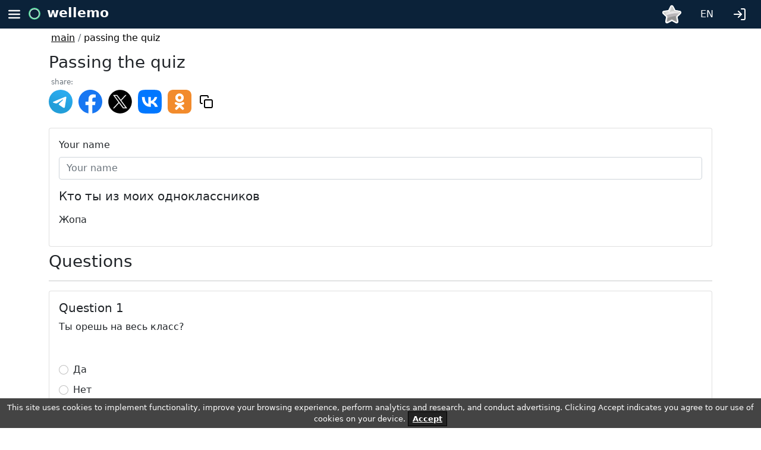

--- FILE ---
content_type: text/html; charset=UTF-8
request_url: https://wellemo.com/quiz/take/1eec4be0-7b3b-6080-992c-75b6dbe84a0c/en/
body_size: 9220
content:
<!DOCTYPE html>
<html lang="en">
<head>

    

<meta charset="UTF-8">
<meta name="viewport" content="width=device-width, height=device-height, minimum-scale=1.0, initial-scale=1.0">

<link href="/css/bootstrap.min.css" rel="stylesheet">
<link href="/css/css2.css" rel="stylesheet">
<link href="/css/site.css" rel="stylesheet">


<link rel="apple-touch-icon" sizes="180x180" href="/apple-touch-icon.png">
<link rel="icon" type="image/png" sizes="32x32" href="/favicon-32x32.png">
<link rel="icon" type="image/png" sizes="16x16" href="/favicon-16x16.png">
<link rel="manifest" href="/site.webmanifest">
<link rel="mask-icon" href="/safari-pinned-tab.svg" color="#5bbad5">
<meta name="msapplication-TileColor" content="#da532c">
<meta name="theme-color" content="#ffffff">


    <script src="/vendors/vue/vue.global.prod.js"></script>

<script src="/vendors/vue/axios.min.js"></script>
<script src="/vendors/bootstrap/js/bootstrap.bundle.min.js"></script>

<script src="/js/common.js"></script>

    


    


    


<meta property="og:type" content="website">
<meta property="og:image" content="https://wellemo.com/img/logo.png">

<title>Кто ты из моих одноклассников  51350 | Wellemo</title>
<meta name="description" content="Жопа   Ты орешь на весь класс?  Ты кринжуля?  Ты читаешь краткий пересказ за 5 секунд до урока?  Вы отличнык?  Стул или хуй?   ">

<meta name="og:title" content="Кто ты из моих одноклассников  51350 | Wellemo">
<meta name="og:description" content="Жопа   Ты орешь на весь класс?  Ты кринжуля?  Ты читаешь краткий пересказ за 5 секунд до урока?  Вы отличнык?  Стул или хуй?   ">

<meta name="twitter:title" content="Кто ты из моих одноклассников  51350 | Wellemo">
<meta name="twitter:description" content="Жопа   Ты орешь на весь класс?  Ты кринжуля?  Ты читаешь краткий пересказ за 5 секунд до урока?  Вы отличнык?  Стул или хуй?   ">
    


        


</head>
<body>


<style>
      .container-menu {
        height: 48px;
        background: #0b2239;

    }
      .container-menu  .burger {
        float: left; display: block; padding: 12px;
    }
      .container-menu .burger {
        cursor: pointer;
    }
      .container-menu  .profile {
          float: right; display: block; padding: 12px;
      }
      .container-menu .profile {
          cursor: pointer;
      }

      .smoothbg{
        position: absolute;
        top:48px;
        left: 0;
        width: 100%;

        z-index: 8000;

        background: grey;
        opacity: 0.5;

    }
    .bgmenuburger {
        top:48px;
        background: white;
        width: 80%;
        height: 100vh;
        z-index: 9000;
        position: absolute;
        left: 0;
    }
    .topmenuopened {
        position: absolute;
        left: 0;
        width: 100%;

        z-index: 10000;
        display: none;
    }
    .menuitem {
        margin-top: 24px;
        text-decoration: none;
        list-style: none;
    }

      .menuitem a{
          text-decoration: none;
          color:black;
      }
      </style>

<div class="topmenuopened"  id="js_topmenuopened" >
    <div class="smoothbg" id="js_smoothbg" onclick="onHideMenuClick()">
    </div>

        <div class="container-menu" >
            <img src="/icons/feather/menu-light.svg"  style="width: 48px; height:48px;"  class="burger" onclick="onHideMenuClick()">
            <div class="" style="display: block; float: left; font-size: 22px;">
                <img src="/img/logo.svg" style="width: 20px;height: 20px;">
                <a href="/"   style="text-decoration:none; margin-left: 4px; line-height: 2; margin-top:22px; color: white; font-weight: 700;">wellemo</a>

            </div>
        </div>

    <div class="bgmenuburger" id="js_bgmenuburger">
        <ul>
            <li class="menuitem">
                <a href="/en/">
                    <img src="/icons/feather/home.svg"  class="burger"  >
                    &nbsp;&nbsp;main                </a>
            </li>
            <li class="menuitem">
                <a href="/ch/list/en/">
                    <img src="/icons/feather/cast.svg"  class="burger"  >
                    &nbsp;&nbsp;Channels                </a>
            </li>
            <li class="menuitem">
                <a href="/train/list/en/">
                    <img src="/icons/feather/cast.svg"  class="burger"  >
                    &nbsp;&nbsp;Online simulators                </a>
            </li>
            <li class="menuitem">
                <a href="/game/en">
                    <img src="/icons/feather/play.svg"  class="burger"  >
                    &nbsp;&nbsp;Game time                </a>
            </li>
            
            <li class="menuitem">
                <span class="text-secondary">create</span>
            </li>
            <li class="menuitem" style="margin-top: 8px ;">
                <a href="/quiz/create/en/">
                    <img src="/icons/feather/plus.svg"  class="burger" >
                    &nbsp;&nbsp;quiz with results                </a>
            </li>
            <li class="menuitem">
                <a href="/advanced-quiz/create/en/">
                    <img src="/icons/feather/plus.svg"  class="burger" >
                    &nbsp;&nbsp;advanced quiz                </a>
            </li>
            <li class="menuitem">
                <a href="/word-quiz/create/en/">
                    <img src="/icons/feather/plus.svg"  class="burger"  >
                    &nbsp;&nbsp;word quiz                </a>
            </li>
            <li class="menuitem">
                <a href="/crossword/create/en/">
                    <img src="/icons/feather/plus.svg"  class="burger"  >
                    &nbsp;&nbsp;crossword
                </a>
            </li>
            <li class="menuitem">
                <a href="/questionnaire/create/en/">
                    <img src="/icons/feather/plus.svg"  class="burger"  >
                    &nbsp;&nbsp;survey questionnaire                </a>
            </li>
            <li class="menuitem" style="margin-top: 150px;">
                <a href="mailto:info@wellemo.com" class=" text-secondary">
                    info@wellemo.com
                </a>
            </li>

                            <li class="menuitem" >
                    <a href="/prices/en/" class="text-secondary">
                        prices                    </a>
                </li>
                        <li class="menuitem"  >
                <a href="/faq/en/" class=" text-secondary">
                    FAQ                </a>
            </li>
            <li class="menuitem"  >
                <a href="/partnership/en/" class=" text-secondary">
                    Partnership                </a>
            </li>
            <li class="menuitem"  >
                <a href="/rules/en/" class=" text-secondary">
                    rules                </a>
            </li>
                    </ul>
    </div>

</div>

    <div class="container-menu" id="js_topmenu" style="position: relative">
        <img src="/icons/feather/menu-light.svg" style="width: 48px; height:48px;" class="burger" alt="top menu" onclick="onBurgerClick()">
        <div class="" style="display: block; float: left;   font-size: 22px;">
            <img src="/img/logo.svg" style="width: 20px;height: 20px;" alt="wellemo logo">
            <a href="/en/ "   style="text-decoration:none; margin-left: 4px; line-height: 2; margin-top:22px; color: white; font-weight: 700;">wellemo</a>
        </div>

                                            <ul class="nav nav-pills float-end" >
                    <li class="nav-item dropdown">
                        <a class="nav-link "   href="/login/en/?backTo=%2Fquiz%2Ftake%2F1eec4be0-7b3b-6080-992c-75b6dbe84a0c%2Fen%2F"
                           role="button" aria-expanded="false">
                            <img src="/icons/feather/log-in-light.svg" style="width:24px;height: 24px;margin-top: 4px;margin-right: 8px; "  alt="login">
                        </a>
                    </li>
                </ul>
            
                    
        

<ul class="nav nav-pills float-end"  style="min-width: 0;">
    <li class="nav-item dropdown">
        <a class="nav-link " style="color: white; padding-top: 12px;" data-bs-toggle="dropdown" href="#" role="button" aria-expanded="false">
            EN
        </a>
        <ul class="dropdown-menu">
                                                <li class="text-center">

                        <a href="https://wellemo.com/quiz/take/1eec4be0-7b3b-6080-992c-75b6dbe84a0c/ru/">
                            <span  class="dropdown-item" >
                                RU
                            </span>
                        </a>
                    </li>
                                                                <li class="text-center">

                        <a href="https://wellemo.com/quiz/take/1eec4be0-7b3b-6080-992c-75b6dbe84a0c/fr/">
                            <span  class="dropdown-item" >
                                FR
                            </span>
                        </a>
                    </li>
                                                                                            <li class="text-center">

                        <a href="https://wellemo.com/quiz/take/1eec4be0-7b3b-6080-992c-75b6dbe84a0c/de/">
                            <span  class="dropdown-item" >
                                DE
                            </span>
                        </a>
                    </li>
                                                                <li class="text-center">

                        <a href="https://wellemo.com/quiz/take/1eec4be0-7b3b-6080-992c-75b6dbe84a0c/esp/">
                            <span  class="dropdown-item" >
                                ESP
                            </span>
                        </a>
                    </li>
                                    </ul>
    </li>
</ul>
        

    <div class="dropdown">
            <img src="/icons/feather/not_subscribed.svg"
                 class="float-end cursor-pointer"
                 alt="not subscribed" width="32" height="32" style="margin-top: 8px;margin-right: 16px;"
                 data-bs-toggle="dropdown" href="#" role="button" aria-expanded="false"
            >
        <div class="dropdown-menu" style="padding: 16px;">
            <img style="display: table; margin: 0 auto;width: 100px;" src="/icons/feather/subscribed.svg" alt="subscribed">
            <ul>
                <li>
                    Full size images
                </li>
                <li>
                    Disabling advertising for you and in your tests
                </li>
                <li>
                    Customizing the appearance of quizzes and simulators
                </li>
            </ul>
            <div class="text-center">
                <a href="/prices/en/" class="btn btn-primary btn-sm" >
                    Subscribe to get premium features
                </a>
            </div>
        </div>
    </div>



    </div>
<script>
    function onBurgerClick() {
        var body = document.body,
            html = document.documentElement;

        var height = Math.max( body.scrollHeight, body.offsetHeight,
            html.clientHeight, html.scrollHeight, html.offsetHeight );
        document.getElementById('js_smoothbg').style.height = (height  )  + 'px';
        document.getElementById('js_bgmenuburger').style.height = (height  ) + 'px';

        document.getElementById('js_topmenuopened').style.display = 'block';
    }
    function onHideMenuClick() {
        document.getElementById('js_smoothbg').style.height = '0vh';
        document.getElementById('js_bgmenuburger').style.height = '0vh';
        document.getElementById('js_topmenuopened').style.display = 'none';
    }
</script>






<div class="container">
    <div class="row">
        <div class="col m-1">
                                    
                                            <a class="text-black" href="/en/">main</a>
                        <span class="text-secondary">/</span>
                                                                                                
                                                                    <span class="text-black">passing the quiz</span>
                                                                </div>
    </div>
</div>




<noscript>
    <div class="container">
        <div class="row" v-if="notLoaded">
            <div class="col">
                <h1>
                    Кто ты из моих одноклассников 
                </h1>
                <p>
                    Жопа 
                </p>
                                    <p> <strong>1. Ты орешь на весь класс?</strong></p>
                    <ul>

                                                    <li>
                                Да
                            </li>
                                                    <li>
                                Нет 
                            </li>
                                                    <li>
                                Эау 
                            </li>
                                            </ul>
                                    <p> <strong>2. Ты кринжуля?</strong></p>
                    <ul>

                                                    <li>
                                Да 
                            </li>
                                                    <li>
                                Нет 
                            </li>
                                            </ul>
                                    <p> <strong>3. Ты читаешь краткий пересказ за 5 секунд до урока?</strong></p>
                    <ul>

                                                    <li>
                                Конечно
                            </li>
                                                    <li>
                                Эм,я все читаю дома ведь я умняша и адеквата
                            </li>
                                            </ul>
                                    <p> <strong>4. Вы отличнык?</strong></p>
                    <ul>

                                                    <li>
                                Правильно будет отличник 
                            </li>
                                                    <li>
                                Хуй
                            </li>
                                                    <li>
                                Нет
                            </li>
                                            </ul>
                                    <p> <strong>5. Стул или хуй?</strong></p>
                    <ul>

                                                    <li>
                                Хуй конечно
                            </li>
                                                    <li>
                                Стул
                            </li>
                                                    <li>
                                Или 
                            </li>
                                            </ul>
                                    <p> <strong>6. </strong></p>
                    <ul>

                                                    <li>
                                
                            </li>
                                                    <li>
                                
                            </li>
                                            </ul>
                            </div>
        </div>
    </div>

</noscript>



<div class="container" id="app"  style="height: 100vh">

    
    <template v-if="!loadingPage">
    <div class="row mt-2"><div class="col"></div></div>
    <div class="row mb-2">
        <div class="col">
           
            <h1 class="h3">Passing the quiz</h1>

                







<div class="">
    <p class="text-secondary" style="margin: 4px; font-size: 12px;">share:</p>
    <p>
        <a  target="_blank" href="https://telegram.me/share/url?url=https://wellemo.com/quiz/take/1eec4be0-7b3b-6080-992c-75b6dbe84a0c/en/%3Futm_source%3Dtg&text=%D0%9A%D1%82%D0%BE%20%D1%82%D1%8B%20%D0%B8%D0%B7%20%D0%BC%D0%BE%D0%B8%D1%85%20%D0%BE%D0%B4%D0%BD%D0%BE%D0%BA%D0%BB%D0%B0%D1%81%D1%81%D0%BD%D0%B8%D0%BA%D0%BE%D0%B2%20">
            <img src="/icons/feather/telegram.svg" width="40" height="40" alt=""></a>&nbsp;


                    <a href="https://www.facebook.com/sharer/sharer.php?u=https://wellemo.com/quiz/take/1eec4be0-7b3b-6080-992c-75b6dbe84a0c/en/%3Futm_source%3Dtg&t=%D0%9A%D1%82%D0%BE%20%D1%82%D1%8B%20%D0%B8%D0%B7%20%D0%BC%D0%BE%D0%B8%D1%85%20%D0%BE%D0%B4%D0%BD%D0%BE%D0%BA%D0%BB%D0%B0%D1%81%D1%81%D0%BD%D0%B8%D0%BA%D0%BE%D0%B2%20"
               onclick="javascript:window.open(this.href, '', 'menubar=no,toolbar=no,resizable=yes,scrollbars=yes,height=300,width=600');return false;"
               target="_blank" title="Share on Facebook"><img src="/icons/feather/facebook2.svg" width="40" height="40" alt=""></a>&nbsp;
            <a href="https://twitter.com/share?url=https://wellemo.com/quiz/take/1eec4be0-7b3b-6080-992c-75b6dbe84a0c/en/%3Futm_source%3Dtg&text=%D0%9A%D1%82%D0%BE%20%D1%82%D1%8B%20%D0%B8%D0%B7%20%D0%BC%D0%BE%D0%B8%D1%85%20%D0%BE%D0%B4%D0%BD%D0%BE%D0%BA%D0%BB%D0%B0%D1%81%D1%81%D0%BD%D0%B8%D0%BA%D0%BE%D0%B2%20"
               onclick="javascript:window.open(this.href, '', 'menubar=no,toolbar=no,resizable=yes,scrollbars=yes,height=300,width=600');return false;"
               target="_blank" title="Share on Twitter"><img src="/icons/feather/twitter-x.svg" width="40" height="40" alt=""></a>&nbsp;
        
        <a  target="_blank" href="https://vk.com/share.php?url=https://wellemo.com/quiz/take/1eec4be0-7b3b-6080-992c-75b6dbe84a0c/en/%3Futm_source%3Dvk&text=%D0%9A%D1%82%D0%BE%20%D1%82%D1%8B%20%D0%B8%D0%B7%20%D0%BC%D0%BE%D0%B8%D1%85%20%D0%BE%D0%B4%D0%BD%D0%BE%D0%BA%D0%BB%D0%B0%D1%81%D1%81%D0%BD%D0%B8%D0%BA%D0%BE%D0%B2%20">
            <img src="/icons/feather/vk.svg" width="40" height="40" alt=""></a>&nbsp;
        <a  target="_blank" href="https://connect.ok.ru/offer?url=https://wellemo.com/quiz/take/1eec4be0-7b3b-6080-992c-75b6dbe84a0c/en/%3Futm_source%3Dok&title=%D0%9A%D1%82%D0%BE%20%D1%82%D1%8B%20%D0%B8%D0%B7%20%D0%BC%D0%BE%D0%B8%D1%85%20%D0%BE%D0%B4%D0%BD%D0%BE%D0%BA%D0%BB%D0%B0%D1%81%D1%81%D0%BD%D0%B8%D0%BA%D0%BE%D0%B2%20">
            <img src="/icons/feather/ok.svg" width="40" height="40" alt=""></a>

        <span class="btn" onclick="copyToClipboard()">
            <img src="/icons/feather/copy.svg" alt="">
        </span>
        <script>
            function copyToClipboard() {
                let text = "https://wellemo.com/quiz/take/1eec4be0-7b3b-6080-992c-75b6dbe84a0c/en/";
                navigator.clipboard.writeText(text).then(
                    alert('link copied')
                );
            }
        </script>

    </p>
</div>
            
        </div>
    </div>
    <div class="card">
        <div class="card-body">

            <div class="row mb-2">
                <div class="col">
                        <label class="form-label">Your name</label>
                          <input
                          type="text"
                          class="form-control"
                          placeholder="Your name"
                          v-model="name"
                          >
                </div>
            </div>
            <template v-if="hasTest">
                <div class="row" v-if="t.imgLink">
                    <div class="col">
                        <img :src="addImgParams(t.imgLink)" alt=""  class="img-fluid">
                    </div>
                </div>
                <div class="row mt-3">
                    <div class="col">
                        <div class="mb-3">
                          <h4 class="h5">{{t.name}}</label>
                        </div>
                        <div class="mb-3">
                            <p v-html="t.descriptionHtml"> </p>
                        </div>
                    </div>
                </div>
            </template>
        </div>
    </div>
            <div class="row mt-2">
            <div class="col">
                 <h3>Questions</h3>
                 <hr>
            </div>
        </div>

            <template v-if="hasTest">


            <template v-for="(q, qIndex) in t.questions">
                <div class="card" >
                    <div class="card-body">
                        <div class="row">
                            <div class="col">
                                <div class="mb-3">
                                  <h5>
                                       Question {{ qIndex + 1 }}
                                  </h5>
                                  <p>
                                       {{ q.text }}
                                  </p>
                                </div>
                            </div>
                        </div>
                        <div class="row mb-2">
                            <div class="col">
                                 <img :src="addImgParams(q.imgLink)" alt=""  class="img-fluid">
                            </div>
                        </div>
                        <template v-for="(a, aIndex) in q.answers">
                            <div class="row mb-2">
                                <div class="col">
                                    <div class="form-check"><label class="form-check-label">
                                          <input
                                            class="form-check-input"
                                            type="radio"
                                            v-model="q.selectedAnswer"
                                            :value="a"
                                            >
                                            {{ a.text }}
                                          </label>
                                    </div>
                                </div>
                            </div>
                        </template>
                    </div>

                </div>
            </template>
            <div class="row mt-5" v-if="!sendingInProgress && isFilled">
                <div class="col">
                    <div class="btn btn-main-theme" @click="onSaveTestResultClick()">
                     Complete the quiz
                    </div>
                </div>
            </div>
            <div class="row mt-5" v-if="!isFilled">
                <div class="col">
                Answer all questions to continue

                </div>
            </div>
            </template>
</template>
</div>



<script>

    const {createApp} = Vue
    createApp({
        data() {
            return {
                quizUUID: '1eec4be0-7b3b-6080-992c-75b6dbe84a0c' + "",
                name: "",
                t: null,
                sendingInProgress: false,
                loadingPage: true,
            }
        },
        mounted() {
            this.getTestData();
        },
        methods : {
            //генерирует следующий ид внутри теста
            getNextInternalId() {
                this.t.counter++;
                return this.t.counter;
            },
            //получаем данные теста с сервера
            getTestData() {
                this.sendingInProgress = true;
                let self = this;
                axios.post(
                    "/api/quiz/take", {
                        quizUUID: this.quizUUID,
                    })
                    .then(function (response) {
                        if ( response.data.result === "success" ){
                            self.t = response.data.data.data;
                            document.getElementById('app').removeAttribute('style');
                            self.loadingPage = false;
                        }
                    }).catch(() => {
                    alert('Unable to load quiz. Try refreshing the page');
                }).finally(() => {
                    self.sendingInProgress = false;
                });
            },
            addImgParams(link) {
                return link + "?quizUUID=" + this.quizUUID;
            },
            //клик на кнопку создания теста
            onSaveTestResultClick() {
                this.sendingInProgress = true;
                let self = this;
                axios.post(
                    "/api/quiz/take/save", {
                        quizData: this.t,
                        quizUUID: this.quizUUID,
                        name: this.name,
                    })
                    .then(function (response) {
                        if ( response.data.result === "success" ){
                            let quizTakeUUID = response.data.data.quizTakeUUID;
                            let updateLink = "/quiz/finished/quizTakeUUID/en/" + "";
                            updateLink = updateLink.replace('quizTakeUUID', quizTakeUUID);
                            window.location.replace(updateLink);
                        }
                    }).catch(() => {
                        alert('Failed to save result. Try again.');
                }).finally(() => {
                    self.sendingInProgress = false;
                });
            },
        },
        computed: {
            //отвечает на вопрос: есть данные для отображения теста?
            hasTest() {
                return this.t !== null;
            },
            //формирует ссылку на прохождение теста
            takeQuizLink(){
                let takeQuizLink = "/quiz/take/quizUUID/en/" + "";
                takeQuizLink = takeQuizLink.replace('quizUUID', this.quizUUID);
                return takeQuizLink;
            },
            //отвечает на вопрос: все ответы заполнены?
            isFilled(){
                if (this.t !== null) {
                    for (let i = 0; i < this.t.questions.length; i++) {
                        let question = this.t.questions[i];
                        if (question.selectedAnswer === undefined) {
                            return false;
                        }
                    }
                }
                return true;
            },
        },
    }).mount('#app')



</script>





<footer>
    <div class="container mt-5">
        
    
    
        

        
    
    
        <div class="row mb-1">
            <div class="col text-hint text-secondary">
                for any questions, wishes, recommendations, bugs and improvements, write to                <a href="mailto:info@wellemo.com">info@wellemo.com</a>
            </div>
        </div>
        
        <div class="row">
            <div class="col  text-secondary text-hint">
                2026 Wellemo&copy; : online education            </div>
        </div>
    </div>
    

<style>
    .cookies-banner {
        background: #444;
        color: #fff;
        padding: 6px;
        font-size: 13px;
        text-align: center;
        position: fixed;
        bottom: 0;
        width: 100%;
        z-index: 10;
    }
    .cookies-banner .button {
        text-decoration: none;
        background: #222;
        color: #fff;
        border: 1px solid #000;
        cursor: pointer;
        padding: 4px 7px;
        margin: 2px 0;
        font-size: 13px;
        font-weight: 700;
        transition: background 0.07s, color 0.07s, border-color 0.07s;
    }
    .cookies-banner .button:hover {
        background: #fff;
        color: #222;
    }
</style>


<div  id="accept_cookie_container" class="cookies-banner" onclick="onAcceptCookieClick()" style="display: none;">
    This site uses cookies to implement functionality, improve your browsing experience, perform analytics and research, and conduct advertising. Clicking Accept indicates you agree to our use of cookies on your device.
    <span class="button" style="text-decoration: underline; cursor:pointer;">Accept</span>
</div>

<script>
    if ( !window.localStorage.getItem('__cookies_is_accepted' )) {
        document.getElementById('accept_cookie_container').style.display = 'block';
    }
    function onAcceptCookieClick() {
        window.localStorage.setItem('__cookies_is_accepted' , "1");
        document.getElementById('accept_cookie_container').remove();
    }
</script>
</footer>


<script>
    let navHelper = {
        cookieName: 'wlm_nav_cookie',

        init() {
            this.addCurrentPage();
        },
        //сбрасываем навигационную куку
        resetNavArr(){
            this.setNavCookie([]);
            this.addCurrentPage();
        },

        back(defaultUrl) {

            let navCookieArr = this.getNavCookieArr();

            let backFromCookie = false;

            if ( navCookieArr.length > 0) {
                navCookieArr.splice(navCookieArr.length - 1, 1);
            }
            for(let i = navCookieArr.length - 1; i > -1 ; i--){
                let urlData = navCookieArr[i];
                navCookieArr.splice(i, 1);
                if (!this.checkCanBack(urlData)) {
                    continue;
                }
                backFromCookie = urlData.url.href;
                break;
            }
            this.setNavCookie(navCookieArr);

            let urlToOpen = defaultUrl;
            if (backFromCookie){
                urlToOpen = backFromCookie;
            }
            window.open(urlToOpen, '_self');
        },
        //проверяем что по этому элементу можно переходить
        checkCanBack(urlData){
            let href = urlData.url.href;
            //не переходим назад на прохождение
            if (href.includes('/quiz/take/')) {
                return false;
            }
            if (href.includes('/crossword/take/')) {
                return false;
            }
            if (href.includes('/advanced-quiz/take/')) {
                return false;
            }
            if (href === window.location.href) {
                return false;
            }
            return true;
        },

        addCurrentPage() {
            let navCookieArr = this.getNavCookieArr();

            //не складываем повторно страницу
            let samePage = false;
            if (navCookieArr.length > 0) {
                samePage = navCookieArr[navCookieArr.length - 1].url.href === window.location.href;
            }
            if (samePage) {
                return false;
            }

            //ограничение на высоту стека
            if (navCookieArr.length > 20) {
                navCookieArr.shift();
            }

            // //если вернулись в середину стека - убираем верхнюю часть
            if (navCookieArr.length > 0)  {
                let currentHref =  window.location.href;
                for(let i = 0; i < navCookieArr.length; i++) {
                    if (navCookieArr[i].url.href === currentHref) {
                        navCookieArr.splice(i + 1, navCookieArr.length - i - 1);
                    }
                }
            }


            navCookieArr.push({
                'url' : window.location,
            });
            this.setNavCookie(navCookieArr);

        },
        getNavCookieArr(){
            let navCookie = this.getCookie(this.cookieName);

            if (!navCookie) {
                navCookie = '[]';
            }
            return JSON.parse(navCookie);
        },
        setNavCookie(navCookieArr){
            this.setCookie(this.cookieName, JSON.stringify(navCookieArr),  {
                secure: true,
                'max-age': 3600,
                'SameSite' : 'Strict',
                path : '/',
            })
        },
        getCookie(name) {
            let matches = document.cookie.match(new RegExp(
                "(?:^|; )" + name.replace(/([\.$?*|{}\(\)\[\]\\\/\+^])/g, '\\$1') + "=([^;]*)"
            ));
            return matches ? decodeURIComponent(matches[1]) : undefined;
        },
        setCookie(name, value, options = {}) {
            if (options.expires instanceof Date) {
                options.expires = options.expires.toUTCString();
            }
            let updatedCookie = encodeURIComponent(name) + "=" + encodeURIComponent(value);
            for (let optionKey in options) {
                updatedCookie += "; " + optionKey;
                let optionValue = options[optionKey];
                if (optionValue !== true) {
                    updatedCookie += "=" + optionValue;
                }
            }
            document.cookie = updatedCookie;
        }
    };
    document.addEventListener("DOMContentLoaded", () => {
        navHelper.init();
    });
</script>



<!-- Yandex.Metrika counter -->
<script type="text/javascript" >
    (function(m,e,t,r,i,k,a){m[i]=m[i]||function(){(m[i].a=m[i].a||[]).push(arguments)};
        m[i].l=1*new Date();
        for (var j = 0; j < document.scripts.length; j++) {if (document.scripts[j].src === r) { return; }}
        k=e.createElement(t),a=e.getElementsByTagName(t)[0],k.async=1,k.src=r,a.parentNode.insertBefore(k,a)})
    (window, document, "script", "https://mc.yandex.ru/metrika/tag.js", "ym");

    ym(90799199, "init", {
        clickmap:true,
        trackLinks:true,
        accurateTrackBounce:true,
        webvisor:true
    });
</script>
<noscript><div><img src="https://mc.yandex.ru/watch/90799199" style="position:absolute; left:-9999px;" alt="" /></div></noscript>
<!-- /Yandex.Metrika counter -->



<!-- Google tag (gtag.js) -->
<script async src="https://www.googletagmanager.com/gtag/js?id=G-5JWSBHM0B0"></script>
<script>
    window.dataLayer = window.dataLayer || [];
    function gtag(){dataLayer.push(arguments);}
    gtag('js', new Date());

    gtag('config', 'G-5JWSBHM0B0');
</script>



<script type='application/ld+json'>{
    "@context": "https:\/\/schema.org\/",
    "@type": "Quiz",
    "about": {
        "@type": "Thing",
        "name": "Кто ты из моих одноклассников "
    },
    "name": "Кто ты из моих одноклассников ",
    "description": "Жопа ",
    "url": "https:\/\/wellemo.com\/quiz\/take\/1eec4be0-7b3b-6080-992c-75b6dbe84a0c\/en\/",
    "hasPart": [
        {
            "@context": "https:\/\/schema.org\/",
            "@type": "Question",
            "eduQuestionType": "Multiple choice",
            "text": "Ты орешь на весь класс?",
            "suggestedAnswer": [
                {
                    "@type": "Answer",
                    "text": "Да"
                },
                {
                    "@type": "Answer",
                    "text": "Нет "
                },
                {
                    "@type": "Answer",
                    "text": "Эау "
                }
            ],
            "acceptedAnswer": {
                "@type": "Answer",
                "text": "Да"
            }
        },
        {
            "@context": "https:\/\/schema.org\/",
            "@type": "Question",
            "eduQuestionType": "Multiple choice",
            "text": "Ты кринжуля?",
            "suggestedAnswer": [
                {
                    "@type": "Answer",
                    "text": "Да "
                },
                {
                    "@type": "Answer",
                    "text": "Нет "
                }
            ],
            "acceptedAnswer": {
                "@type": "Answer",
                "text": "Да "
            }
        },
        {
            "@context": "https:\/\/schema.org\/",
            "@type": "Question",
            "eduQuestionType": "Multiple choice",
            "text": "Ты читаешь краткий пересказ за 5 секунд до урока?",
            "suggestedAnswer": [
                {
                    "@type": "Answer",
                    "text": "Конечно"
                },
                {
                    "@type": "Answer",
                    "text": "Эм,я все читаю дома ведь я умняша и адеквата"
                }
            ],
            "acceptedAnswer": {
                "@type": "Answer",
                "text": "Конечно"
            }
        },
        {
            "@context": "https:\/\/schema.org\/",
            "@type": "Question",
            "eduQuestionType": "Multiple choice",
            "text": "Вы отличнык?",
            "suggestedAnswer": [
                {
                    "@type": "Answer",
                    "text": "Правильно будет отличник "
                },
                {
                    "@type": "Answer",
                    "text": "Хуй"
                },
                {
                    "@type": "Answer",
                    "text": "Нет"
                }
            ],
            "acceptedAnswer": {
                "@type": "Answer",
                "text": "Правильно будет отличник "
            }
        },
        {
            "@context": "https:\/\/schema.org\/",
            "@type": "Question",
            "eduQuestionType": "Multiple choice",
            "text": "Стул или хуй?",
            "suggestedAnswer": [
                {
                    "@type": "Answer",
                    "text": "Хуй конечно"
                },
                {
                    "@type": "Answer",
                    "text": "Стул"
                },
                {
                    "@type": "Answer",
                    "text": "Или "
                }
            ],
            "acceptedAnswer": {
                "@type": "Answer",
                "text": "Хуй конечно"
            }
        },
        {
            "@context": "https:\/\/schema.org\/",
            "@type": "Question",
            "eduQuestionType": "Multiple choice",
            "text": "",
            "suggestedAnswer": [
                {
                    "@type": "Answer",
                    "text": ""
                },
                {
                    "@type": "Answer",
                    "text": ""
                }
            ],
            "acceptedAnswer": {
                "@type": "Answer",
                "text": ""
            }
        }
    ]
}</script>
</body>
</html>

--- FILE ---
content_type: image/svg+xml
request_url: https://wellemo.com/icons/feather/vk.svg
body_size: 655
content:
<?xml version="1.0" encoding="UTF-8" standalone="no"?>
<svg width="30" height="30" viewBox="0 0 30 30" fill="none" xmlns="http://www.w3.org/2000/svg"><path d="M0 14.4C0 7.61 0 4.22 2.1 2.1 4.23 0 7.62 0 14.4 0h1.2c6.79 0 10.18 0 12.3 2.1C30 4.23 30 7.62 30 14.4v1.2c0 6.79 0 10.18-2.1 12.3C25.77 30 22.38 30 15.6 30h-1.2c-6.79 0-10.18 0-12.3-2.1C0 25.77 0 22.38 0 15.6v-1.2Z" fill="#07F"></path><path d="M15.96 21.61c-6.84 0-10.74-4.68-10.9-12.48H8.5c.11 5.72 2.63 8.14 4.63 8.64V9.13h3.23v4.93c1.97-.21 4.05-2.46 4.75-4.94h3.22a9.53 9.53 0 0 1-4.38 6.23 9.87 9.87 0 0 1 5.13 6.26h-3.55c-.76-2.37-2.66-4.21-5.17-4.46v4.46h-.39Z" fill="#fff"></path></svg>
